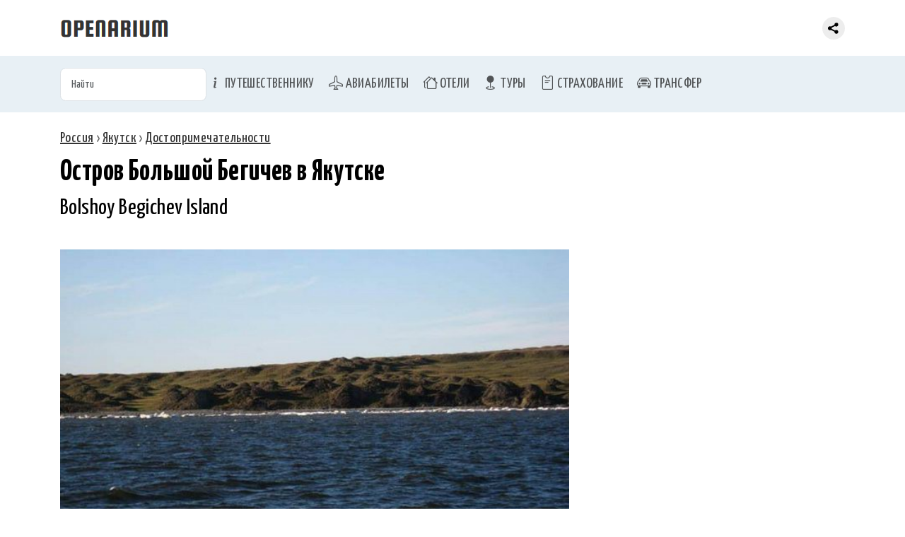

--- FILE ---
content_type: text/html; charset=utf-8
request_url: https://openarium.ru/poi/99434572/
body_size: 6609
content:
<!doctype html> <html lang="ru"> <meta charset="utf-8"> <title>Остров Большой Бегичев в Якутске, Россия - описание, фото, на карте</title> <meta name="description" content="Остров Большой Бегичев (Bolshoy Begichev Island) находится в Якутске (Россия). Фото, описание, на что обратить внимание при посещении. Остров Большой Бегичев на карте"><meta name="viewport" content="width=device-width">  <link rel="canonical" href="https://openarium.ru/poi/99434572/">  <link rel="stylesheet" href="https://cdn.jsdelivr.net/npm/bootstrap@5.3.3/dist/css/bootstrap.min.css"> <link rel="stylesheet" href="https://cdn.jsdelivr.net/npm/bootstrap-icons@1.11.1/font/bootstrap-icons.css"> <link rel="stylesheet" href="/style.css"> <link rel="stylesheet" href="/style_fonts.css"> <link rel="apple-touch-icon" sizes="180x180" href="/apple-touch-icon.png"> <link rel="icon" type="image/png" sizes="32x32" href="/favicon-32x32.png"> <link rel="icon" type="image/png" sizes="16x16" href="/favicon-16x16.png"> <link rel="manifest" href="/site.webmanifest"> <link rel="mask-icon" href="/safari-pinned-tab.svg" color="#5bbad5"> <meta name="msapplication-TileColor" content="#da532c"> <meta name="theme-color" content="#ffffff"><nav class="navbar navbar-expand fixed-top header"> <div class="container-md"> <a class="navbar-brand" href="/"> <img src="[data-uri]" alt="Openarium.ru - справочник туриста" title="Справочник туриста"/> </a>  <div class="collapse navbar-collapse"> <div class="me-auto"></div> <div class="share"><div class="ya-share2" data-curtain data-limit="0" data-more-button-type="short" data-services="vkontakte,odnoklassniki,telegram,whatsapp,messenger,viber,pinterest"></div></div> </div> </div> </nav> <nav class="navbar navbar-expand-md section-menu" aria-label="Menu of offers"> <div class="container-md"> <form role="search" id="searchForm" data-id="searchResult" name="req_form" method="get" action="/"> <input class="form-control" id="searchInput" name="req_search" type="text" placeholder="Найти"> </form> <button class="navbar-toggler" type="button" data-bs-toggle="collapse" data-bs-target="#mainMenu"> <span class="navbar-toggler-icon"></span> </button> <div class="collapse navbar-collapse" id="mainMenu"> <ul class="navbar-nav me-auto"> <li class="nav-item"> <a class="nav-link menu-top-li" href="/Сервисы/"><i class="bi bi-info-lg"></i> Путешественнику</a> </li> <li class="nav-item"> <a class="nav-link menu-top-li" href="/avia/"><i class="bi bi-airplane"></i> Авиабилеты</a> </li> <li class="nav-item"> <a class="nav-link menu-top-li" href="/hotels/"><i class="bi bi-houses"></i> Отели</a> </li> <li class="nav-item"> <a class="nav-link menu-top-li" href="/Туры/"><i class="bi bi-geo-fill"></i> Туры</a> </li> <li class="nav-item"> <a class="nav-link menu-top-li" href="/Страхование/"><i class="bi bi-pass"></i> Страхование</a> </li> <li class="nav-item"> <a class="nav-link menu-top-li" href="/transfer/"><i class="bi bi-car-front"></i> Трансфер</a> </li> </ul> </div> </div> </nav> <div id="searchResult"></div> <div class="section-content"> <div class="container-md">  <nav class = "nav" xmlns:v="http://rdf.data-vocabulary.org/#"><span typeof="v:Breadcrumb"><a rel="v:url" property="v:title" title="Россия" href="https://openarium.ru/Россия/">Россия</a></span> › <span typeof="v:Breadcrumb"><a rel="v:url" property="v:title" title="Якутск" href="https://openarium.ru/Россия/Якутск/">Якутск</a></span> › <span typeof="v:Breadcrumb"><a rel="v:url" property="v:title" title="Достопримечательности" href="https://openarium.ru/Россия/Якутск/Достопримечательности/">Достопримечательности</a></span></nav> <h1 class="mb-0">Остров Большой Бегичев в Якутске</h1> <h2 class="mt-0">Bolshoy Begichev Island</h2>  <div class="page-content"> <section class="box-text"><div class="wrapper-tab"><div class="row"><div class="foto col"><img class="lazyload" data-sizes="auto" data-src="/foto/JabKmLK1gUeFzC.jpg" alt="Остров Большой Бегичев в Якутске" title="Остров Большой Бегичев в Якутске"></div></div><div class="rate"><div class="stream vote" data-place="47291" data-voice="yes" data="recPlaceYes_47291"> <span class="vote-yes" title="Рекомендую"></span> <span class="vote-voice" id="recPlaceYes_47291">8</span></div><div class="stream vote" data-place="47291" data-voice="no" data="recPlaceNo_47291"> <span class="vote-no" title="Не рекомендую"></span> <span class="vote-voice" id="recPlaceNo_47291">1</span></div></div></div><p>Большой Бегичев является островом в море Лаптевых, в Хатангском заливе, площадь которого составляет примерно 1800 квадратных километров. С западной стороны расположен остров Малый Бергичев, а с северной стороны – остров Преображения. </p><p>В средней части острова расположена возвышенность, с которой расходятся реки. Река Илистая является самой длиной (34 километра). Большинство территорий Большого Бегичева покрыто тундровой растительностью. Здесь водятся песцы и олени, а в прибрежных водах обитают моржи.</p><p>Остров был отрыт русским мореплавателем, исследователем Арктики – Н.А. Бегичевым (1874-1927) и носит его имя.</p><p><strong>Местонахождение</strong>: <em>Хатангский залив, море Лаптевых, Якутия</em></p><p><strong>Координаты</strong>: <em id="poiGps47291" class="rememberText">74.31412200, 112.52256400</em></p><p>#<a href="/Россия/Якутск/Острова/">остров</a> </p></section> </div>   <h2>Остров Большой Бегичев на карте</h2> <div class="wrapper-tab"> <div id="ymaps-map-window" class="ymaps-map"></div> </div>  <br><br><hr><h3>Групповые и индивидуальные <a href="/Россия/Якутск/Экскурсии/">экскурсии по Якутску</a></h3><div class="card-group"> <div class="card"> <img class="lazyload" data-sizes="auto" data-src="/foto/C969958ftFBRCX.jpg?w=300&h=200" alt="" title=""> <div class="card-body"> <h4 class="card-title" id="ovn_63643" style="clor:#000000; font-weight:800;">Иммерсивная экскурсия «Сокровища Туймаады»</h4> <div class="row"> <p class="col"> за человека</p> <p class="col"></p> </div> <noindex> <div class="overlay is-hidden" id="ovr_63643"></div> <a rel=external class="btn btn-primary" onclick="openModal(63643, 'book-exc-promo');">Забронировать экскурсию</a> </noindex> </div> </div> </div> <br> </div> </div> <section class="presentation-dark box-figure"> <div class="container-md"> <h3><a href='/Россия/Якутск/Достопримечательности/'>Достопримечательности Якутска</a></h3><div class="row row-cols-2 row-cols-md-4 g-2"><div class="fig-album col"> <img class="lazyload" data-sizes="auto" data-src="/foto/a0XSrCdvsCnLey.jpg?h=135" alt="Вулкан Балаган-Тас" title="Вулкан Балаган-Тас"> <div class="fig-album-caption"><a href="/poi/32679845/">Вулкан Балаган-Тас, Якутск, Россия</a></div> </div><div class="fig-album col"> <img class="lazyload" data-sizes="auto" data-src="/foto/LgUSuGYoovzz4t.jpg?h=135" alt="Аэропорт Полярный" title="Аэропорт Полярный"> <div class="fig-album-caption"><a href="/poi/46327917/">Аэропорт "Полярный", Якутск, Россия</a></div> </div><div class="fig-album col"> <img class="lazyload" data-sizes="auto" data-src="/foto/dYg2N7EBhgHtCp.jpg?h=135" alt="Вилюйское водохранилище" title="Вилюйское водохранилище"> <div class="fig-album-caption"><a href="/poi/84157958/">Вилюйское водохранилище, Якутск, Россия</a></div> </div><div class="fig-album col"> <img class="lazyload" data-sizes="auto" data-src="/foto/KBsJK4BJZP6Goo.jpg?h=135" alt="Кемберлитовая трубка в г.Мирный" title="Кемберлитовая трубка в г.Мирный"> <div class="fig-album-caption"><a href="/poi/77812303/">Кемберлитовая трубка в г.Мирный, Якутск, Россия</a></div> </div><div class="fig-album col"> <img class="lazyload" data-sizes="auto" data-src="/foto/gEK5ETdnKvZUU0.jpg?h=135" alt="Свято Троицкий храм" title="Свято Троицкий храм"> <div class="fig-album-caption"><a href="/poi/88511547/">Свято Троицкий храм, Якутск, Россия</a></div> </div><div class="fig-album col"> <img class="lazyload" data-sizes="auto" data-src="/foto/EVEep8MYrKrsz8.jpg?h=135" alt="Аэропорт Якутска" title="Аэропорт Якутска"> <div class="fig-album-caption"><a href="/poi/38638642/">Аэропорт Якутска, Якутск, Россия</a></div> </div><div class="fig-album col"> <img class="lazyload" data-sizes="auto" data-src="/foto/My0sdGaph9MI8u.jpg?h=135" alt="Победа" title="Победа"> <div class="fig-album-caption"><a href="/poi/38847326/">Победа, Якутск, Россия</a></div> </div><div class="fig-album col"> <img class="lazyload" data-sizes="auto" data-src="/foto/8LscMppdByyepE.jpg?h=135" alt="Остров Малый Бегичев" title="Остров Малый Бегичев"> <div class="fig-album-caption"><a href="/poi/96489868/">Остров Малый Бегичев, Якутск, Россия</a></div> </div></div> </div> </section><section class="presentation-dark box-figure"> <div class="container-md"> <h3>Достопримечательности России</h3><div class="row row-cols-2 row-cols-md-4 g-2"><div class="fig-album col"> <img class="lazyload" data-sizes="auto" data-src="/foto/5yrDDhU3RU44M7.jpg?h=135" alt="Фонтан Тритон" title="Фонтан Тритон"> <div class="fig-album-caption"><a href="/poi/83322049/">Фонтан Тритон, Санкт-Петербург, Россия</a></div> </div><div class="fig-album col"> <img class="lazyload" data-sizes="auto" data-src="/foto/7lbsv4YLAnUv9f.jpg?h=135" alt="Памятник пролету железнолорожного моста" title="Памятник пролету железнолорожного моста"> <div class="fig-album-caption"><a href="/poi/68711006/">Памятник пролету железнолорожного моста, Новосибирск, Россия</a></div> </div><div class="fig-album col"> <img class="lazyload" data-sizes="auto" data-src="/foto/MNLdTgVOHmxepE.jpg?h=135" alt="Горный массив Джугутурлучат" title="Горный массив Джугутурлучат"> <div class="fig-album-caption"><a href="/poi/62495363/">Горный массив Джугутурлучат, Карачаево-Черкессия, Россия</a></div> </div><div class="fig-album col"> <img class="lazyload" data-sizes="auto" data-src="/foto/4MYKk4FPOYYIfM.jpg?h=135" alt="Большой Утриш" title="Большой Утриш"> <div class="fig-album-caption"><a href="/poi/13754395/">Большой Утриш, Анапа, Россия</a></div> </div><div class="fig-album col"> <img class="lazyload" data-sizes="auto" data-src="/foto/rsHsb6ZJ1bbAS6.jpg?h=135" alt="Каракольские озёра" title="Каракольские озёра"> <div class="fig-album-caption"><a href="/poi/74041533/">Каракольские озёра, Алтай, Россия</a></div> </div><div class="fig-album col"> <img class="lazyload" data-sizes="auto" data-src="/foto/Ycv6nhcSoyfz7m.jpg?h=135" alt="Водонапорная башня" title="Водонапорная башня"> <div class="fig-album-caption"><a href="/poi/47066467/">Водонапорная башня, Серпухов, Россия</a></div> </div><div class="fig-album col"> <img class="lazyload" data-sizes="auto" data-src="/foto/OOorPRHjrFVAjy.jpg?h=135" alt="Южно-Муйский хребет" title="Южно-Муйский хребет"> <div class="fig-album-caption"><a href="/poi/25018615/">Южно-Муйский хребет, Чита, Россия</a></div> </div><div class="fig-album col"> <img class="lazyload" data-sizes="auto" data-src="/foto/y3tpetEvlT3KU8.jpg?h=135" alt="Проспект Чумбарова - Лучинского" title="Проспект Чумбарова - Лучинского"> <div class="fig-album-caption"><a href="/poi/35632922/">Проспект Чумбарова - Лучинского, Архангельск, Россия</a></div> </div></div><p class="text-seli"><a href='/Россия/Достопримечательности/'>Достопримечательности России</a></p> </div> </section><footer class="section-footer"> <div class="container-md"> <div class="box-about">&copy; 2026 <a href="">Openarium.ru</a> :: <a href="/about/">Обратная связь</a></div> <div style="margin:15px 0 0; text-align:center"><div class="ya-share2" data-curtain data-limit="8" data-services="vkontakte,odnoklassniki,telegram,messenger,viber,whatsapp,moimir,pinterest"></div></div> </div> </footer> <script src="//ajax.googleapis.com/ajax/libs/jquery/3.6.3/jquery.min.js"></script><script src="https://cdn.jsdelivr.net/npm/bootstrap@5.3.3/dist/js/bootstrap.bundle.min.js"></script><script>const openModal=(data,goal)=>{ym(27141044,'reachGoal',goal);const txt=$(`#ovn_${data}`).text();const ttl=txt.includes('экскурс')?'':'Экскурсия:&nbsp;';$(`#ovr_${data}`).removeClass("is-hidden").html(`                <div class="modal-content">                    <span class="button-close" onclick="closeModal(${data});"></span>                    <h5>${ttl}${txt}</h5>                    <iframe id="order-form-iframe" width="100%" style="height:90vh;" src="https://www.sputnik8.com/order_form?id=${data}&amp;ref=1700"></iframe>                </div>            `);};const closeModal=(data)=>{$('#ovr_'+data).addClass("is-hidden");}</script><script src="https://cdn.jsdelivr.net/gh/jquery-form/form@4.2.2/dist/jquery.form.min.js"></script><script>$(document).ready(function(){$('body').on('keyup','#searchForm',function(){$(this).ajaxSubmit({target:"#searchResult",timeout:3000});return false;});});</script><script src="https://api-maps.yandex.ru/2.0/?coordorder=longlat&load=package.full&wizard=constructor&lang=ru-RU"></script><script>ymaps.ready(function(){var map=new ymaps.Map("ymaps-map-window",{center:[112.52256400,74.31412200],zoom:13,type:"yandex#map"});map.controls.add('zoomControl').add('mapTools').add(new ymaps.control.TypeSelector(['yandex#map','yandex#satellite','yandex#hybrid','yandex#publicMap']));map.geoObjects.add(new ymaps.Placemark([112.52256400,74.31412200],{balloonContent:'<div class="ymaps-poi"><img class="lazyload" data-sizes="auto" data-src="/foto/JabKmLK1gUeFzC.jpg?h=200" alt="Остров Большой Бегичев" title="Остров Большой Бегичев"><br><a target="_blank" href="/poi/99434572/">Остров Большой Бегичев</a><br>Якутск, Россия<br><span>74.31412200, 112.52256400</span></div>'},{preset:'type_ymap_icon'}));});</script><script>$("document").ready(function(){$('body').on('click','.vote',function(){$.ajax({url:'/?place='+$(this).attr('data-place')+'&voice='+$(this).attr('data-voice'),context:$('#'+$(this).attr('data')),success:function(data){$(this).html(data);}});return false;});});</script><script src="/js/lazysizes.min.js"></script><script src="https://yastatic.net/share2/share.js"></script><script></script><!--Yandex.Metrika counter--><script type="text/javascript">(function(m,e,t,r,i,k,a){m[i]=m[i]||function(){(m[i].a=m[i].a||[]).push(arguments)};m[i].l=1*new Date();for(var j=0;j<document.scripts.length;j++){if(document.scripts[j].src===r){return;}}k=e.createElement(t),a=e.getElementsByTagName(t)[0],k.async=1,k.src=r,a.parentNode.insertBefore(k,a)})(window,document,"script","https://mc.yandex.ru/metrika/tag.js","ym");ym(27141044,"init",{clickmap:true,trackLinks:true,accurateTrackBounce:true,webvisor:true});</script><noscript><div><img src="https://mc.yandex.ru/watch/27141044"style="position:absolute; left:-9999px;"alt=""/></div></noscript><!--/Yandex.Metrika counter-->

--- FILE ---
content_type: text/css;charset=UTF-8
request_url: https://openarium.ru/style_fonts.css
body_size: 42
content:
@import url('https://fonts.googleapis.com/css?family=Roboto:100,300,400,400i,500&subset=cyrillic'); @import url('https://fonts.googleapis.com/css?family=Yanone+Kaffeesatz:400,700&subset=cyrillic');